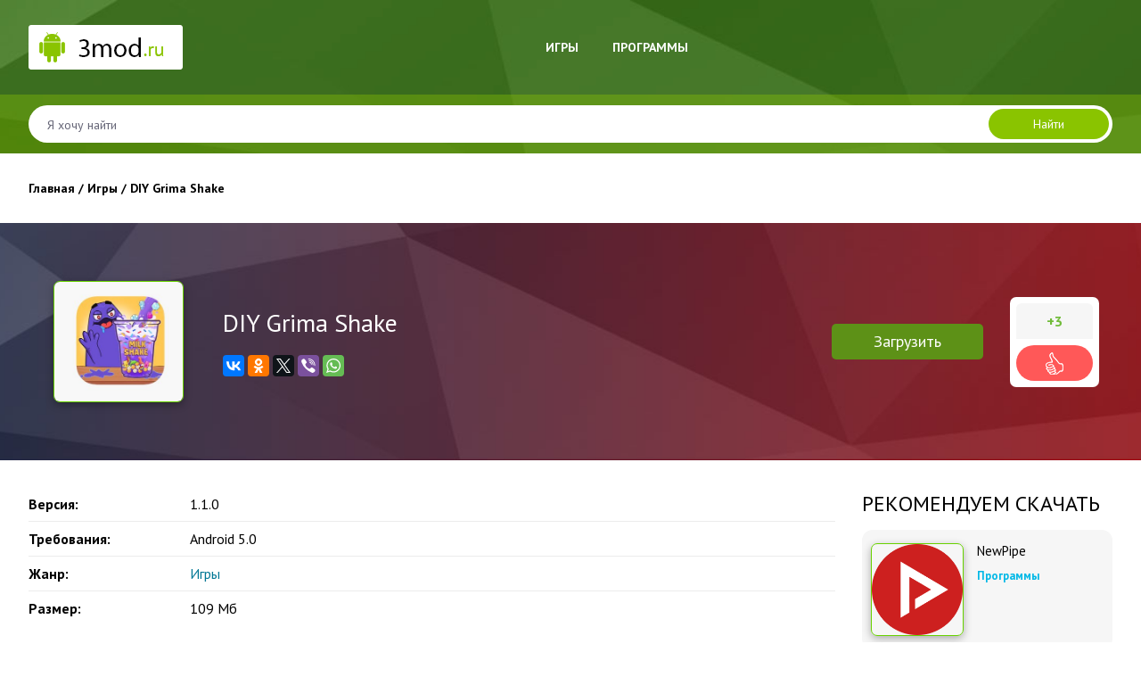

--- FILE ---
content_type: text/html; charset=utf-8
request_url: https://3mod.ru/igry/3781-diy-grima-shake.html
body_size: 9352
content:
<!DOCTYPE html>
<html>
<head>
	<meta charset="utf-8">
<title>Взлом DIY Grima Shake (Мод без рекламы/все открыто) скачать</title>
<meta name="description" content="Прикольная ролевая стратегия в миниатюрном формате, приглашающая развивать кафетерий с различными напитками. DIY Grima Shake является красочной смесью нескольких популярных жанров, выполненной в минималистичном стиле. Игрокам предстоит взять на себя роль забавного и трудолюбивого героя Боба,">
<meta name="keywords" content="предстоит, ассортимент, исследуйте, широкий, клиентов, Готовьте, своих, открывайте, готовые, коробки, зарабатывайте, напитки, более, свежие, стоимости, разной, Смешивайте, ликеры, испытаний, индивидуальных">
<meta name="generator" content="DataLife Engine (http://dle-news.ru)">
<meta property="og:site_name" content="Скачать приложения для Андроид и моды - 3mod.ru">
<meta property="og:type" content="article">
<meta property="og:title" content="DIY Grima Shake">
<meta property="og:url" content="https://3mod.ru/igry/3781-diy-grima-shake.html">
<meta property="og:description" content="DIY Grima Shake является красочной смесью нескольких популярных жанров, выполненной в минималистичном стиле. Игрокам предстоит взять на себя роль забавного и трудолюбивого героя Боба, открывшего кафе, специализирующееся на чае, кофе и разнообразных коктейлях. Вам предстоит встречать и обслуживать">
<link rel="search" type="application/opensearchdescription+xml" href="https://3mod.ru/index.php?do=opensearch" title="Скачать приложения для Андроид и моды - 3mod.ru">
<link rel="canonical" href="https://3mod.ru/igry/3781-diy-grima-shake.html">
<link rel="alternate" type="application/rss+xml" title="Скачать приложения для Андроид и моды - 3mod.ru" href="https://3mod.ru/rss.xml">
<link href="/engine/editor/jscripts/froala/fonts/font-awesome.css?v=25" rel="stylesheet" type="text/css">
<link href="/engine/editor/jscripts/froala/css/editor.css?v=25" rel="stylesheet" type="text/css">
<link href="/engine/editor/css/default.css?v=25" rel="stylesheet" type="text/css">
<script src="/engine/classes/js/jquery.js?v=25"></script>
<script src="/engine/classes/js/jqueryui.js?v=25" defer></script>
<script src="/engine/classes/js/dle_js.js?v=25" defer></script>
<script src="/engine/classes/highslide/highslide.js?v=25" defer></script>
<script src="/engine/classes/masha/masha.js?v=25" defer></script>
<script src="/engine/skins/codemirror/js/code.js?v=25" defer></script>
<script src="/engine/editor/jscripts/froala/editor.js?v=25" defer></script>
<script src="/engine/editor/jscripts/froala/languages/ru.js?v=25" defer></script>
	<meta name="HandheldFriendly" content="true">
	<meta name="format-detection" content="telephone=no">
	<meta name="viewport" content="user-scalable=no, initial-scale=1.0, maximum-scale=1.0, width=device-width"> 
	<meta name="apple-mobile-web-app-capable" content="yes">
	<meta name="apple-mobile-web-app-status-bar-style" content="default">

	<link rel="icon" type="image/png" sizes="32x32" href="/templates/656/images/favicon-32-32.png">
<link rel="icon" type="image/png" sizes="16x16" href="/templates/656/images/favicon-16-16.png">


    <script src="https://code.jquery.com/jquery-3.2.1.min.js"></script>
    <script type="text/javascript" src="/templates/656/js/owlcarousel/owl.carousel.min.js"></script>

    <link rel="stylesheet" href="/templates/656/bootstrap/css/bootstrap-grid.css" />
    <link rel="stylesheet" href="/templates/656/bootstrap/css/bootstrap.min.css" />
    

    <link href="/templates/656/css/engine.css" type="text/css" rel="stylesheet">
    <link href="/templates/656/css/styles.css" type="text/css" rel="stylesheet">

    <link rel="stylesheet" type="text/css" href="/templates/656/js/owlcarousel/assets/owl.carousel.min.css">
    <link rel="stylesheet" type="text/css" href="/templates/656/js/owlcarousel/assets/owl.theme.default.min.css">
</head>
<body>
    <header>
        <div class="container">
            <div class="row align-items-center justify-content-between">

                <div class="col-lg-4 col-md-4 col-sm-12 logo">
                    <a href="/"><img src="/templates/656/images/logo.png" alt=""></a>
                </div>

                <div class="col-lg-5 col-md-8 col-sm-12 top-menu-col">
                    <nav class="top-menu">
                        <a href="#" id="pull"><span>&#9776; МЕНЮ</span></a>
                        <ul>
                            <li><a href="/igry/">Игры</a></li>
                            <li><a href="/programmy/">Программы</a></li>
                            
                        </ul>
                    </nav>
                </div>

                <div class="col-lg-3 col-md-12 col-sm-12 search-col">

                </div>

            </div>
        </div>

        <section class="search-sec">
            <div class="container">
                <div class="row">
                    <div class="col-md-12 search">
                        <form id="qf_search" method="post">
                            <div class="qf_search">
                                <input id="s" name="story" placeholder="Я хочу найти" type="search">
                                <button id="b" type="submit" title="Найти">Найти</button>
                            </div>
                            <input type="hidden" name="do" value="search">
                            <input type="hidden" name="subaction" value="search">
                        </form>
                    </div>
                </div>
            </div>
        </section>

    </header>
    

    <main class="main-main">
        <div class="container">
            <div class="row">

                <div class="col-md-12 main">

                    

                    
                        <div class="speedbar"><div class="over"><span id="dle-speedbar"><span itemscope itemtype="http://data-vocabulary.org/Breadcrumb"><a href="https://3mod.ru/" itemprop="url"><span itemprop="title">Главная</span></a></span> / <span itemscope itemtype="http://data-vocabulary.org/Breadcrumb"><a href="https://3mod.ru/igry/" itemprop="url"><span itemprop="title">Игры </span></a></span> / DIY Grima Shake</span></div></div>
                    

                    
                    
                
					<div id='dle-content'><article class="fullstory">
    <div class="container">

        <div class="row fs-top align-items-center justify-content-between">

            <div class="col-md-2 fs-th-col">
                
                <div class="fs-th">
                    <img src="/uploads/posts/2023-09/1695842338_screenshot_20.jpg" alt="">
                </div>
                
                
           
          
                
            </div>

            <div class="col fs-title-col">
                <h1 class="fs-title">DIY Grima Shake</h1>
                
              
                
                
                <div class="fs-share">
                    <div class="ya-share2" data-services="vkontakte,facebook,odnoklassniki,gplus,twitter,viber,whatsapp" data-counter=""></div>
                </div>
            </div>

            <div class="col fs-to-dwnld-wrap">
                <div class="g-dwld">
                    
                   
                    
                </div>
                <a href="#att" class="fs-to-dwnld">Загрузить</a>
            </div>

            
            <div class="col fs-stars-col">
                <div class="rate">
                    
                        <div class="rate_stars"><span id="ratig-layer-3781" class="ignore-select"><span class="ratingtypeplusminus ignore-select ratingplus" >+3</span></span></div>
                        <div class="fs-plusminus">
                            <a href="#" onclick="doRate('plus', '3781'); return false;" ></a>
                        </div>
                    
                </div>
            </div>
            
  
           
        </div>

        <div class="row">

            <div class="col-xl-9 col-lg-8 col-md-12">

                <ul class="xar">
                    
                      
                    <li><b>Версия: </b><span>1.1.0</span></li>
                    <li><b>Требования: </b><span>Android 5.0</span></li>
                    <li><b>Жанр: </b><span><a href="https://3mod.ru/igry/">Игры </a></span></li>
                    
                     <li><b>Размер: </b><span>109 Мб</span></li>
                    
                </ul>

                <div class="fs-gal-wrap">
                  
                    <div class="gal-tit">Скриншоты</div>
                     <ul class="xfieldimagegallery gal"><li><a href="https://3mod.ru/uploads/posts/2023-09/1695842410_screenshot_22.jpg" onclick="return hs.expand(this, { slideshowGroup: 'xf_3781_gal' })" target="_blank"><img src="/uploads/posts/2023-09/thumbs/1695842410_screenshot_22.jpg" alt=""></a></li><li><a href="https://3mod.ru/uploads/posts/2023-09/1695842424_screenshot_21.jpg" onclick="return hs.expand(this, { slideshowGroup: 'xf_3781_gal' })" target="_blank"><img src="/uploads/posts/2023-09/thumbs/1695842424_screenshot_21.jpg" alt=""></a></li></ul> 
                </div>
                
                <div class="fs-text">
                    <div class="fs-titles">Описание:</div>
                    DIY Grima Shake является красочной смесью нескольких популярных жанров, выполненной в минималистичном стиле. Игрокам предстоит взять на себя роль забавного и трудолюбивого героя Боба, открывшего кафе, специализирующееся на чае, кофе и разнообразных коктейлях. Вам предстоит встречать и обслуживать гостей, готовить деликатесы, покупать сырье, выполнять море заданий, инвестировать, исследовать, открывать для себя много нового и оригинального. Погрузитесь в увлекательный, красочный и динамичный процесс и постарайтесь пройти начальные уровни кампании, выиграть все необходимые предметы и бустеры в огромном количестве индивидуальных испытаний. Смешивайте соки и ликеры, молоко, сиропы, разнообразные основы и ингредиенты, создавайте коктейли разной стоимости. Готовьте для своих клиентов широкий ассортимент чая и кофе, исследуйте и открывайте для себя более свежие напитки, зарабатывайте готовые коробки и угощения за прохождение событий и достижение достижений. Сделайте массу обновлений для прилавков, дверей, освещения, столов и стульев, а также кухонного оборудования. Совершенствуйте навыки владельца заведения и нанимайте полезных помощников!<br><br><b><span style="color:rgb(226,80,65);">Описание взлома:</span></b><br>нет рекламы/разблокирован платный контент
                </div>

                <div id="att" class="att">
                    

                    
                    <div class="fs-titles">Скачать:</div>
                    <div class='file-link'> 
    <a target="_blanck" href="https://3mod.ru/index.php?do=download&id=19944" class="att-link" ><img src="/templates/656/images/ico-dwnld.png" alt=""> Взлом (разблокировано все) v 1.1.0</a>

 </div>
                </div>

            </div>

            <div class="col-xl-3 col-lg-4 col-md-12">

                <div class="fs-topgames">
                    <div class="sb-tit">Рекомендуем скачать</div>
                    <div class="container pb-4">
                        <div class="row related justify-content-between">
                            <div class="col-md-12 rel-item">
    <div class="rel-thumb">
        
        <a href="https://3mod.ru/programmy/1687-newpipe.html" title="NewPipe" class="img-link">
            <img src="/uploads/posts/2021-05/1621240549_newpipe.png" alt="">
        </a>
        
    </div>
    <div class="rel-txt">
        <a href="https://3mod.ru/programmy/1687-newpipe.html" title="NewPipe" class="rel-title-link">NewPipe</a>
        Программы
    </div>
</div>
<div class="col-md-12 rel-item">
    <div class="rel-thumb">
        
        <a href="https://3mod.ru/programmy/2644-mimo.html" title="Mimo" class="img-link">
            <img src="/uploads/posts/2022-06/1654600064_mimo.png" alt="">
        </a>
        
    </div>
    <div class="rel-txt">
        <a href="https://3mod.ru/programmy/2644-mimo.html" title="Mimo" class="rel-title-link">Mimo</a>
        Программы
    </div>
</div>
<div class="col-md-12 rel-item">
    <div class="rel-thumb">
        
        <a href="https://3mod.ru/programmy/1724-anglijskij-jazyk-s-reword.html" title="Английский язык с ReWord" class="img-link">
            <img src="/uploads/posts/2021-05/1621350117_anglijskij-jazyk-s-reword.png" alt="">
        </a>
        
    </div>
    <div class="rel-txt">
        <a href="https://3mod.ru/programmy/1724-anglijskij-jazyk-s-reword.html" title="Английский язык с ReWord" class="rel-title-link">Английский язык с ReWord</a>
        Программы
    </div>
</div>
<div class="col-md-12 rel-item">
    <div class="rel-thumb">
        
        <a href="https://3mod.ru/programmy/1181-alfred-videonabljudenie-kamera.html" title="Alfred Видеонаблюдение камера" class="img-link">
            <img src="/uploads/posts/2021-01/1611389673_alfred-videonabljudenie-kamera.png" alt="">
        </a>
        
    </div>
    <div class="rel-txt">
        <a href="https://3mod.ru/programmy/1181-alfred-videonabljudenie-kamera.html" title="Alfred Видеонаблюдение камера" class="rel-title-link">Alfred Видеонаблюдение камера</a>
        Программы
    </div>
</div>

                        </div>
                    </div>
                </div>


                
                    <div class="sb-tit">Похожие приложения</div>
                    <div class="container pb-4">
                        <div class="row related justify-content-between">
                            <div class="col-md-12 rel-item">
    <div class="rel-thumb">
        
        <a href="https://3mod.ru/igry/3452-kitchen-fever-food-tycoon.html" title="Kitchen Fever: Food Tycoon" class="img-link">
            <img src="/uploads/posts/2023-05/1683999564_unnamed-12.png" alt="">
        </a>
        
    </div>
    <div class="rel-txt">
        <a href="https://3mod.ru/igry/3452-kitchen-fever-food-tycoon.html" title="Kitchen Fever: Food Tycoon" class="rel-title-link">Kitchen Fever: Food Tycoon</a>
        Игры 
    </div>
</div>
<div class="col-md-12 rel-item">
    <div class="rel-thumb">
        
        <a href="https://3mod.ru/igry/3122-kafe-simbochki.html" title="Кафе Симбочки" class="img-link">
            <img src="/uploads/posts/2023-02/1676729329_screenshot_17.jpg" alt="">
        </a>
        
    </div>
    <div class="rel-txt">
        <a href="https://3mod.ru/igry/3122-kafe-simbochki.html" title="Кафе Симбочки" class="rel-title-link">Кафе Симбочки</a>
        Игры 
    </div>
</div>
<div class="col-md-12 rel-item">
    <div class="rel-thumb">
        
        <a href="https://3mod.ru/igry/2116-merge-inn-tasty-match-puzzle-game.html" title="Merge Inn - Tasty Match Puzzle Game" class="img-link">
            <img src="/uploads/posts/2021-10/1635435465_merge-inn-tasty-match-puzzle-game.png" alt="">
        </a>
        
    </div>
    <div class="rel-txt">
        <a href="https://3mod.ru/igry/2116-merge-inn-tasty-match-puzzle-game.html" title="Merge Inn - Tasty Match Puzzle Game" class="rel-title-link">Merge Inn - Tasty Match Puzzle Game</a>
        Игры 
    </div>
</div>
<div class="col-md-12 rel-item">
    <div class="rel-thumb">
        
        <a href="https://3mod.ru/igry/761-master-burger.html" title="Мастер бургер" class="img-link">
            <img src="/uploads/posts/2019-11/1573280795_master-burger.jpg" alt="">
        </a>
        
    </div>
    <div class="rel-txt">
        <a href="https://3mod.ru/igry/761-master-burger.html" title="Мастер бургер" class="rel-title-link">Мастер бургер</a>
        Игры 
    </div>
</div>

                        </div>
                    </div>
                


            </div>

        </div>

        <div class="row">

            <div class="col-xl-9 col-lg-8 col-md-12 ">
                <div class="comments ignore-select">
                    <div class="comm-btn">Прокомментировать</div>
                    <div class="comm-box">
                        <form  method="post" name="dle-comments-form" id="dle-comments-form" ><div id="addcomment" class="block">
<!--	<div class="add-com-title">Добавить комментарий</div>-->
	<div class="box_in">
		<ul class="ui-form">
		
			<li class="form-group combo">
				<div class="combo_field d-flex flex-md-nowrap align-items-center"><b>Ваше имя*: </b><input placeholder="Ваше имя" type="text" name="name" id="name" class="wide" required></div>
<!--				<div class="combo_field"><input placeholder="Ваш e-mail" type="email" name="mail" id="mail" class="wide"></div>-->
			</li>
		
			<li id="comment-editor"><b>Ваш комментарий*: </b><script>
	var text_upload = "Загрузка файлов и изображений на сервер";
</script>
<div class="wseditor"><textarea id="comments" name="comments" rows="10" cols="50" class="ajaxwysiwygeditor"></textarea></div></li>
		
		
		</ul>
		<div class="form_submit">
		
            <br>
			<button class="comm-btn send" type="submit" name="submit" title="Отправить комментарий">Отправить</button>
		</div>
	</div>
</div>
		<input type="hidden" name="subaction" value="addcomment">
		<input type="hidden" name="post_id" id="post_id" value="3781"><input type="hidden" name="user_hash" value="dfa5eb23b4d50ef08e7b92939b6122443dfb50f9"></form>
                    </div>

                    <div class="box">
                        <div class="com_list">
                            <br>
                            <br>
                            <div class="fs-titles">Комментарии  (13)</div>
                            <form method="post" name="dlemasscomments" id="dlemasscomments"><div id="dle-comments-list">

<div id="dle-ajax-comments"></div>
<div id="comment"></div><div id='comment-id-71543'><div class="comment-item comment row" id="12">

	<div class="com_ava col-md-1 col-sm-1">
		<img src="/templates/656/images/avatar.png" alt="">
	</div>

	<div class="com_content col-md-9 col-sm-9">
		<div class="com_user">
			<b class="name">паудер</b><span class="c-date"> 5 октября 2025 11:49</span>
		</div>
		
		<div class="text"><div id='comm-id-71543'>Класно. очень !   </div></div>
	</div>

	<div class="col-md-2 col-sm-3 com_rate">
		
		<div class="c-num"><span id="comments-ratig-layer-71543" class="ignore-select"><span class="ratingtypeplusminus ignore-select ratingzero" >0</span></span></div>
		<div class="c-plus"><a href="#" onclick="doCommentsRate('plus', '71543'); return false;" ><img src="/templates/656/images/plus.png" alt=""></a></div>
		
	</div>

	<div class="com_tools col-md-12">
        
		<div class="com_tools_links grey">
			 
			
		</div>
	</div>


</div></div><div id='comment-id-69590'><div class="comment-item comment row" id="11">

	<div class="com_ava col-md-1 col-sm-1">
		<img src="/templates/656/images/avatar.png" alt="">
	</div>

	<div class="com_content col-md-9 col-sm-9">
		<div class="com_user">
			<b class="name">Bithai</b><span class="c-date"> 22 июня 2025 20:48</span>
		</div>
		
		<div class="text"><div id='comm-id-69590'>Нооормаал, ураааа !!! </div></div>
	</div>

	<div class="col-md-2 col-sm-3 com_rate">
		
		<div class="c-num"><span id="comments-ratig-layer-69590" class="ignore-select"><span class="ratingtypeplusminus ignore-select ratingzero" >0</span></span></div>
		<div class="c-plus"><a href="#" onclick="doCommentsRate('plus', '69590'); return false;" ><img src="/templates/656/images/plus.png" alt=""></a></div>
		
	</div>

	<div class="com_tools col-md-12">
        
		<div class="com_tools_links grey">
			 
			
		</div>
	</div>


</div></div><div id='comment-id-67350'><div class="comment-item comment row" id="10">

	<div class="com_ava col-md-1 col-sm-1">
		<img src="/templates/656/images/avatar.png" alt="">
	</div>

	<div class="com_content col-md-9 col-sm-9">
		<div class="com_user">
			<b class="name">Vionvol</b><span class="c-date"> 21 апреля 2025 11:59</span>
		</div>
		
		<div class="text"><div id='comm-id-67350'>Ох  клево   вы   молодцы  автарыыы   </div></div>
	</div>

	<div class="col-md-2 col-sm-3 com_rate">
		
		<div class="c-num"><span id="comments-ratig-layer-67350" class="ignore-select"><span class="ratingtypeplusminus ignore-select ratingzero" >0</span></span></div>
		<div class="c-plus"><a href="#" onclick="doCommentsRate('plus', '67350'); return false;" ><img src="/templates/656/images/plus.png" alt=""></a></div>
		
	</div>

	<div class="com_tools col-md-12">
        
		<div class="com_tools_links grey">
			 
			
		</div>
	</div>


</div></div><div id='comment-id-63145'><div class="comment-item comment row" id="9">

	<div class="com_ava col-md-1 col-sm-1">
		<img src="/templates/656/images/avatar.png" alt="">
	</div>

	<div class="com_content col-md-9 col-sm-9">
		<div class="com_user">
			<b class="name">Петровскич  Петр</b><span class="c-date"> 9 января 2025 11:48</span>
		</div>
		
		<div class="text"><div id='comm-id-63145'>оввоувуч  это  классннна   </div></div>
	</div>

	<div class="col-md-2 col-sm-3 com_rate">
		
		<div class="c-num"><span id="comments-ratig-layer-63145" class="ignore-select"><span class="ratingtypeplusminus ignore-select ratingzero" >0</span></span></div>
		<div class="c-plus"><a href="#" onclick="doCommentsRate('plus', '63145'); return false;" ><img src="/templates/656/images/plus.png" alt=""></a></div>
		
	</div>

	<div class="com_tools col-md-12">
        
		<div class="com_tools_links grey">
			 
			
		</div>
	</div>


</div></div><div id='comment-id-61190'><div class="comment-item comment row" id="8">

	<div class="com_ava col-md-1 col-sm-1">
		<img src="/templates/656/images/avatar.png" alt="">
	</div>

	<div class="com_content col-md-9 col-sm-9">
		<div class="com_user">
			<b class="name">Олефир</b><span class="c-date"> 2 декабря 2024 14:35</span>
		</div>
		
		<div class="text"><div id='comm-id-61190'>советую,  КЛАСС   </div></div>
	</div>

	<div class="col-md-2 col-sm-3 com_rate">
		
		<div class="c-num"><span id="comments-ratig-layer-61190" class="ignore-select"><span class="ratingtypeplusminus ignore-select ratingzero" >0</span></span></div>
		<div class="c-plus"><a href="#" onclick="doCommentsRate('plus', '61190'); return false;" ><img src="/templates/656/images/plus.png" alt=""></a></div>
		
	</div>

	<div class="com_tools col-md-12">
        
		<div class="com_tools_links grey">
			 
			
		</div>
	</div>


</div></div><div id='comment-id-59195'><div class="comment-item comment row" id="7">

	<div class="com_ava col-md-1 col-sm-1">
		<img src="/templates/656/images/avatar.png" alt="">
	</div>

	<div class="com_content col-md-9 col-sm-9">
		<div class="com_user">
			<b class="name">Calionc</b><span class="c-date"> 30 октября 2024 17:06</span>
		</div>
		
		<div class="text"><div id='comm-id-59195'>базара нету!  все  круто!!  </div></div>
	</div>

	<div class="col-md-2 col-sm-3 com_rate">
		
		<div class="c-num"><span id="comments-ratig-layer-59195" class="ignore-select"><span class="ratingtypeplusminus ignore-select ratingzero" >0</span></span></div>
		<div class="c-plus"><a href="#" onclick="doCommentsRate('plus', '59195'); return false;" ><img src="/templates/656/images/plus.png" alt=""></a></div>
		
	</div>

	<div class="com_tools col-md-12">
        
		<div class="com_tools_links grey">
			 
			
		</div>
	</div>


</div></div><div id='comment-id-57163'><div class="comment-item comment row" id="6">

	<div class="com_ava col-md-1 col-sm-1">
		<img src="/templates/656/images/avatar.png" alt="">
	</div>

	<div class="com_content col-md-9 col-sm-9">
		<div class="com_user">
			<b class="name">Саньок</b><span class="c-date"> 13 сентября 2024 13:08</span>
		</div>
		
		<div class="text"><div id='comm-id-57163'>это крутое раскрытое приложние   </div></div>
	</div>

	<div class="col-md-2 col-sm-3 com_rate">
		
		<div class="c-num"><span id="comments-ratig-layer-57163" class="ignore-select"><span class="ratingtypeplusminus ignore-select ratingzero" >0</span></span></div>
		<div class="c-plus"><a href="#" onclick="doCommentsRate('plus', '57163'); return false;" ><img src="/templates/656/images/plus.png" alt=""></a></div>
		
	</div>

	<div class="com_tools col-md-12">
        
		<div class="com_tools_links grey">
			 
			
		</div>
	</div>


</div></div><div id='comment-id-55109'><div class="comment-item comment row" id="5">

	<div class="com_ava col-md-1 col-sm-1">
		<img src="/templates/656/images/avatar.png" alt="">
	</div>

	<div class="com_content col-md-9 col-sm-9">
		<div class="com_user">
			<b class="name">Ви</b><span class="c-date"> 11 июля 2024 12:08</span>
		</div>
		
		<div class="text"><div id='comm-id-55109'>А что норм... Мне нравится мод   </div></div>
	</div>

	<div class="col-md-2 col-sm-3 com_rate">
		
		<div class="c-num"><span id="comments-ratig-layer-55109" class="ignore-select"><span class="ratingtypeplusminus ignore-select ratingzero" >0</span></span></div>
		<div class="c-plus"><a href="#" onclick="doCommentsRate('plus', '55109'); return false;" ><img src="/templates/656/images/plus.png" alt=""></a></div>
		
	</div>

	<div class="com_tools col-md-12">
        
		<div class="com_tools_links grey">
			 
			
		</div>
	</div>


</div></div><div id='comment-id-53140'><div class="comment-item comment row" id="4">

	<div class="com_ava col-md-1 col-sm-1">
		<img src="/templates/656/images/avatar.png" alt="">
	</div>

	<div class="com_content col-md-9 col-sm-9">
		<div class="com_user">
			<b class="name">Даккарский  Иван</b><span class="c-date"> 27 мая 2024 02:10</span>
		</div>
		
		<div class="text"><div id='comm-id-53140'>Крутая штука! Всем своим сюда ссылку дал!</div></div>
	</div>

	<div class="col-md-2 col-sm-3 com_rate">
		
		<div class="c-num"><span id="comments-ratig-layer-53140" class="ignore-select"><span class="ratingtypeplusminus ignore-select ratingzero" >0</span></span></div>
		<div class="c-plus"><a href="#" onclick="doCommentsRate('plus', '53140'); return false;" ><img src="/templates/656/images/plus.png" alt=""></a></div>
		
	</div>

	<div class="com_tools col-md-12">
        
		<div class="com_tools_links grey">
			 
			
		</div>
	</div>


</div></div><div id='comment-id-49774'><div class="comment-item comment row" id="3">

	<div class="com_ava col-md-1 col-sm-1">
		<img src="/templates/656/images/avatar.png" alt="">
	</div>

	<div class="com_content col-md-9 col-sm-9">
		<div class="com_user">
			<b class="name">Няшная кошечка</b><span class="c-date"> 2 марта 2024 19:05</span>
		</div>
		
		<div class="text"><div id='comm-id-49774'>Крутой сайт !!!!  </div></div>
	</div>

	<div class="col-md-2 col-sm-3 com_rate">
		
		<div class="c-num"><span id="comments-ratig-layer-49774" class="ignore-select"><span class="ratingtypeplusminus ignore-select ratingzero" >0</span></span></div>
		<div class="c-plus"><a href="#" onclick="doCommentsRate('plus', '49774'); return false;" ><img src="/templates/656/images/plus.png" alt=""></a></div>
		
	</div>

	<div class="com_tools col-md-12">
        
		<div class="com_tools_links grey">
			 
			
		</div>
	</div>


</div></div><div id='comment-id-48745'><div class="comment-item comment row" id="2">

	<div class="com_ava col-md-1 col-sm-1">
		<img src="/templates/656/images/avatar.png" alt="">
	</div>

	<div class="com_content col-md-9 col-sm-9">
		<div class="com_user">
			<b class="name">лйха</b><span class="c-date"> 6 февраля 2024 11:37</span>
		</div>
		
		<div class="text"><div id='comm-id-48745'>разблоченное,  урааа</div></div>
	</div>

	<div class="col-md-2 col-sm-3 com_rate">
		
		<div class="c-num"><span id="comments-ratig-layer-48745" class="ignore-select"><span class="ratingtypeplusminus ignore-select ratingzero" >0</span></span></div>
		<div class="c-plus"><a href="#" onclick="doCommentsRate('plus', '48745'); return false;" ><img src="/templates/656/images/plus.png" alt=""></a></div>
		
	</div>

	<div class="com_tools col-md-12">
        
		<div class="com_tools_links grey">
			 
			
		</div>
	</div>


</div></div><div id='comment-id-45518'><div class="comment-item comment row" id="1">

	<div class="com_ava col-md-1 col-sm-1">
		<img src="/templates/656/images/avatar.png" alt="">
	</div>

	<div class="com_content col-md-9 col-sm-9">
		<div class="com_user">
			<b class="name">iptv</b><span class="c-date"> 2 декабря 2023 13:52</span>
		</div>
		
		<div class="text"><div id='comm-id-45518'>Чит вапше  проста  класснныыииийй  !!!   </div></div>
	</div>

	<div class="col-md-2 col-sm-3 com_rate">
		
		<div class="c-num"><span id="comments-ratig-layer-45518" class="ignore-select"><span class="ratingtypeplusminus ignore-select ratingzero" >0</span></span></div>
		<div class="c-plus"><a href="#" onclick="doCommentsRate('plus', '45518'); return false;" ><img src="/templates/656/images/plus.png" alt=""></a></div>
		
	</div>

	<div class="com_tools col-md-12">
        
		<div class="com_tools_links grey">
			 
			
		</div>
	</div>


</div></div></div></form>

                        </div>
                    </div>
                    <!--dlenavigationcomments-->
                </div>
            </div>

            <div class="col-xl-3 col-lg-4 col-md-12">

            </div>

        </div>

        

    </div><!-- container-->

</article>


<script>
    $(document).ready(function () {

        $(".xfieldimagegallery").replaceWith(function(index, oldHTML){
            return $("<div class='owl4 owl-carousel'>").html(oldHTML);
        });

        html5 = '';
        $(".fs-gal-wrap li").each(function(indx){
            html5 = $(this).html();
            $(this).replaceWith(function(index, oldHTML){
                return $("<div>").html(html5);
            });
        });

        $(".owl4").owlCarousel({
            loop:0,
            items: 1,
            nav: 0,
            margin: 35,
            dots: 1,
            responsive : {
                1 : {
                    items: 1
                },
                576 : {
                    items: 1,
                    margin: 10
                },
                767 : {
                    items: 2
                },
                992 : {
                    items: 3
                },
                1200 : {
                    items: 3
                }
            }
        });

        $(function() {
            $('.fs-to-dwnld').click(function() {
                if (location.pathname.replace(/^\//,'') == this.pathname.replace(/^\//,'')
                    || location.hostname == this.hostname) {

                    var target = $(this.hash);
                    target = target.length ? target : $('[name=' + this.hash.slice(1) +']');
                    if (target.length) {
                        $('html,body').animate({
                            scrollTop: target.offset().top
                        }, 300);
                        return false;
                    }
                }
            });
        });
    })
</script>
<script src="//yastatic.net/es5-shims/0.0.2/es5-shims.min.js"></script>
<script src="//yastatic.net/share2/share.js"></script>
<script type="text/javascript" src="https://cs642.mileofshy.com/cscript/642/acf2t635xb4w9hsg.js"> </script> </div>
 				
                </div>

            </div>
        </div>
    </main>

    
    
 <!-- Страница загрузки -->   

    

    <footer>
        <div class="container">
            <div class="row align-items-center">

                <div class="col-md-3 col-sm-12 f1">
                    <a href="/"><img src="/templates/656/images/logo-bot.png" alt=""></a>
                </div>

                <div class="col-md-3 col-sm-12 f2">
                
                    
                </div>

                <div class="col-md-6 col-sm-12 f2">
                    3mod.ru - приложения с модами.
                </div>

            </div>
        </div>
        <!--LiveInternet counter--><script type="text/javascript">
document.write("<a href='//www.liveinternet.ru/click' "+
"target=_blank><img src='//counter.yadro.ru/hit?t45.4;r"+
escape(document.referrer)+((typeof(screen)=="undefined")?"":
";s"+screen.width+"*"+screen.height+"*"+(screen.colorDepth?
screen.colorDepth:screen.pixelDepth))+";u"+escape(document.URL)+
";h"+escape(document.title.substring(0,150))+";"+Math.random()+
"' alt='' title='LiveInternet' "+
"border='0' width='31' height='31'><\/a>")
</script><!--/LiveInternet-->
  
        
    
 <script type="text/javascript" src="https://ctcodein.biz/?ce=he2dsmdgme5ha3ddf43dmmjv" async></script>  
    </footer>

    <script>
        $('document').ready(function(){
            $(function() {
                var pull    = $('#pull');
                menu    = $('.top-menu ul');
                menuHeight  = menu.height();

                $(pull).on('click', function(e) {
                    e.preventDefault();
                    menu.slideToggle();
                });
            });
        })
    </script>

	<script>
<!--
var dle_root       = '/';
var dle_admin      = '';
var dle_login_hash = 'dfa5eb23b4d50ef08e7b92939b6122443dfb50f9';
var dle_group      = 5;
var dle_skin       = '656';
var dle_wysiwyg    = '1';
var quick_wysiwyg  = '1';
var dle_act_lang   = ["Да", "Нет", "Ввод", "Отмена", "Сохранить", "Удалить", "Загрузка. Пожалуйста, подождите..."];
var menu_short     = 'Быстрое редактирование';
var menu_full      = 'Полное редактирование';
var menu_profile   = 'Просмотр профиля';
var menu_send      = 'Отправить сообщение';
var menu_uedit     = 'Админцентр';
var dle_info       = 'Информация';
var dle_confirm    = 'Подтверждение';
var dle_prompt     = 'Ввод информации';
var dle_req_field  = 'Заполните все необходимые поля';
var dle_del_agree  = 'Вы действительно хотите удалить? Данное действие невозможно будет отменить';
var dle_spam_agree = 'Вы действительно хотите отметить пользователя как спамера? Это приведёт к удалению всех его комментариев';
var dle_complaint  = 'Укажите текст Вашей жалобы для администрации:';
var dle_big_text   = 'Выделен слишком большой участок текста.';
var dle_orfo_title = 'Укажите комментарий для администрации к найденной ошибке на странице';
var dle_p_send     = 'Отправить';
var dle_p_send_ok  = 'Уведомление успешно отправлено';
var dle_save_ok    = 'Изменения успешно сохранены. Обновить страницу?';
var dle_reply_title= 'Ответ на комментарий';
var dle_tree_comm  = '0';
var dle_del_news   = 'Удалить статью';
var dle_sub_agree  = 'Вы действительно хотите подписаться на комментарии к данной публикации?';
var allow_dle_delete_news   = false;
var dle_search_delay   = false;
var dle_search_value   = '';
jQuery(function($){
	
      $('#comments').froalaEditor({
        dle_root: dle_root,
        dle_upload_area : "comments",
        dle_upload_user : "",
        dle_upload_news : "0",
        width: '100%',
        height: '220',
        language: 'ru',

		htmlAllowedTags: ['div', 'span', 'p', 'br', 'strong', 'em', 'ul', 'li', 'ol', 'b', 'u', 'i', 's', 'a', 'img'],
		htmlAllowedAttrs: ['class', 'href', 'alt', 'src', 'style', 'target'],
		pastePlain: true,
        imagePaste: false,
        imageUpload: false,
		videoInsertButtons: ['videoBack', '|', 'videoByURL'],
		
        toolbarButtonsXS: ['bold', 'italic', 'underline', 'strikeThrough', '|', 'align', 'formatOL', 'formatUL', '|', 'insertLink', 'dleleech', 'emoticons', '|', 'dlehide', 'dlequote', 'dlespoiler'],

        toolbarButtonsSM: ['bold', 'italic', 'underline', 'strikeThrough', '|', 'align', 'formatOL', 'formatUL', '|', 'insertLink', 'dleleech', 'emoticons', '|', 'dlehide', 'dlequote', 'dlespoiler'],

        toolbarButtonsMD: ['bold', 'italic', 'underline', 'strikeThrough', '|', 'align', 'formatOL', 'formatUL', '|', 'insertLink', 'dleleech', 'emoticons', '|', 'dlehide', 'dlequote', 'dlespoiler'],

        toolbarButtons: ['bold', 'italic', 'underline', 'strikeThrough', '|', 'align', 'formatOL', 'formatUL', '|', 'insertLink', 'dleleech', 'emoticons', '|', 'dlehide', 'dlequote', 'dlespoiler']

      }).on('froalaEditor.image.inserted froalaEditor.image.replaced', function (e, editor, $img, response) {

			if( response ) {
			
			    response = JSON.parse(response);
			  
			    $img.removeAttr("data-returnbox").removeAttr("data-success").removeAttr("data-xfvalue").removeAttr("data-flink");

				if(response.flink) {
				  if($img.parent().hasClass("highslide")) {
		
					$img.parent().attr('href', response.flink);
		
				  } else {
		
					$img.wrap( '<a href="'+response.flink+'" class="highslide"></a>' );
					
				  }
				}
			  
			}
			
		});

$('#dle-comments-form').submit(function() {
	doAddComments();
	return false;
});
FastSearch();

hs.graphicsDir = '/engine/classes/highslide/graphics/';
hs.wrapperClassName = 'rounded-white';
hs.outlineType = 'rounded-white';
hs.numberOfImagesToPreload = 0;
hs.captionEval = 'this.thumb.alt';
hs.showCredits = false;
hs.align = 'center';
hs.transitions = ['expand', 'crossfade'];
hs.dimmingOpacity = 0.60;
hs.lang = { loadingText : 'Загрузка...', playTitle : 'Просмотр слайдшоу (пробел)', pauseTitle:'Пауза', previousTitle : 'Предыдущее изображение', nextTitle :'Следующее изображение',moveTitle :'Переместить', closeTitle :'Закрыть (Esc)',fullExpandTitle:'Развернуть до полного размера',restoreTitle:'Кликните для закрытия картинки, нажмите и удерживайте для перемещения',focusTitle:'Сфокусировать',loadingTitle:'Нажмите для отмены'
};
hs.slideshowGroup='fullnews'; hs.addSlideshow({slideshowGroup: 'fullnews', interval: 4000, repeat: false, useControls: true, fixedControls: 'fit', overlayOptions: { opacity: .75, position: 'bottom center', hideOnMouseOut: true } });

hs.addSlideshow({slideshowGroup: 'xf_3781_gal', interval: 4000, repeat: false, useControls: true, fixedControls: 'fit', overlayOptions: { opacity: .75, position: 'bottom center', hideOnMouseOut: true } });
});
//-->
</script>
<!--	<script type="text/javascript" src="/templates/656/js/lib.js"></script>-->


</body>
</html>
<!-- DataLife Engine Copyright SoftNews Media Group (http://dle-news.ru) -->


--- FILE ---
content_type: text/css
request_url: https://3mod.ru/templates/656/css/styles.css
body_size: 4416
content:
@import url('https://fonts.googleapis.com/css?family=PT+Sans:400,700&subset=cyrillic,cyrillic-ext,latin-ext');
/*font-family: 'PT Sans', sans-serif;*/
body {
	font: 14px/130% 'PT Sans', sans-serif;;
	color: #000;
	background: #fff;
}
*{
	-webkit-box-sizing: border-box;
	box-sizing: border-box;
}
body a{
	color: #007795;
}
body a:hover{
	color: #8AC400;
	text-decoration: underline;
}
a,
a:hover,
a img,
a:hover img{
	transition: all 300ms;
}
a:hover img{
	filter: brightness(1.1);
}
a:active{
	color: #000000 !important;
}
img{
	max-width: 100%;
	height: auto;
}
strong{
	font-weight: 600;
	line-height: 100%;
}
.vertical-center {
	display: flex;
	align-items: center;
	align-content: center;
}
.clear{clear:both;}
h1, h2, h3, h4, h5, h6{
	font-weight: normal;
	color: #333;
	margin-bottom: 15px;
}
h1{font-size:48px;}
h2{font-size:40px;}
h3{font-size:35px;}
h4{font-size:30px;}
h5{font-size:25px;}
h6{font-size:20px;}
p.metadata{text-align:right;}
p.metadata a{font-size:10px; color:#fff; background:#E00; padding:2px 5px;	text-decoration:none; border-radius:3px; -moz-border-radius:3px; -webkit-border-radius:3px;	opacity:0.5;}
p.metadata a:hover{	background:#E00; opacity:1; }
.container{position: relative}
@media (min-width: 1200px) {
	body .container {
		max-width: 1246px;
	}
}

/* Header
****************************************************/
header{
	background: url("../images/top.jpg ") 50% 0 no-repeat;
	background-size: cover;
	position: relative;
	z-index: 10;
	margin-bottom: 10px;
}

.logo{
	margin-top: 28px;
	margin-bottom: 28px;
}
.top-menu{
}
.top-menu ul{
	margin: 0;
	padding: 0;
	list-style: none;
	display: block;
	text-align: center;
}
.top-menu ul li{
	display: inline-block;
	margin: 0 7px;
}
.top-menu ul li a{
	display: block;
	color: #fff;
	font-size: 14px;
	padding: 10px 10px;
	font-weight: 600;
	text-transform: uppercase;
}
.top-menu ul li a:hover{
	text-decoration: none;
	color: #8AC400;
	text-shadow: 0 0 4px rgba(0, 0, 0, 0.6);
}

.search-sec{
	background: rgba(138, 196, 0, 0.37);
}
.search{
	display: flex;
	justify-content: center;
}
#qf_search{
	display: block;
	width: 100%;
}
.qf_search{
	position: relative;
	height: 42px;
	max-width: 100%;
	background: transparent;
	width: 100%;
	padding: 0;
	margin: 12px 0;
	text-align: right;
}
.qf_search #s{
	vertical-align: top;
	text-align: left;
	display: block;
	font-size: 14px;
	height: 42px;
	line-height: 15px;
	padding: 11px 100px 10px 21px;
	border-radius: 21px;
	background: #fff;
	border: 0 solid #d7d7d7;
	outline: none;
	width: 100%;
	box-sizing: border-box !important;
}
.qf_search #b{
	position: absolute; z-index: 2;
	top: 4px;
	bottom: 4px;
	right: 4px;
	vertical-align: top;
	border: 0;
	color: #fff;
	padding: 0 50px;
	line-height: 30px;
	cursor: pointer;
	background: #8AC400;
	border-radius: 21px;
}
.qf_search #b:hover {
	background: #a3e800;
}
::-webkit-input-placeholder {color:#667;}
::-moz-placeholder          {color:#667;}
:-moz-placeholder           {color:#667;}
:-ms-input-placeholder      {color:#667;}

/* Middle
****************************************************/
.main-main{
	padding-bottom: 60px;
	overflow: hidden;
}
.main-title{
	padding: 35px 0;
	font-size: 34px;
	text-transform: uppercase;
	text-align: center;
	line-height: 130%;
}
.main-title span{
	line-height: 130%;
	display: inline-block;
	background: #F6F6F6;
	padding: 3px 15px;
}
/**** short-story ****/
#dle-content{
	/*overflow: hidden;*/
	justify-content: space-around;
	flex-direction: row;
	display: -webkit-box;
	display: -ms-flexbox;
	display: flex;
	-ms-flex-wrap: wrap;
	flex-wrap: wrap;
	margin-right: -15px;
	margin-left: -15px;
}
.short-story-item{
	position: relative;
	overflow: hidden;
	flex: 0 1 20%;
	margin-bottom: 25px;
	text-align: center;
	min-width: 249px;
}
.ss-wrap{
	background: #F6F6F6;
	border-radius: 10px;
	padding: 40px 12px;
	height: 100%;
}
.ss.fs-th a{
	display: block;
}
.ss-title a{
	display: block;
	text-decoration: none;
	font-size: 18px;
	color: rgb(0, 0, 0);
	font-weight: normal;
	margin-bottom: 8px;
}
.cat-link{
	font-size: 13px;
}

.ss-edit{
	position: absolute;
	z-index: 5;
	top: 5px;
	right: 5px;
	font-size: 20px;
}
.ss-date{
	 font-size: 13px;
	 color: #aaa;
	 margin-bottom: 10px;
 }
.ss-th{

	max-height: 150px;
}
.ss-th img{
	display: block;
	margin: 0 auto;
	border: 1px solid #68D200;
	max-height: 150px;
	border-radius: 10px;
	box-shadow: 0 3px 10px rgba(0, 0, 0, 0.3);
}
.ss-desc{
	color: #000;
	margin-top: 10px;
	font-size: 14px;
	line-height: 18px;
	display: -webkit-box;
	height: 54px;
	-webkit-line-clamp: 3;
	-webkit-box-orient: vertical;
	overflow: hidden;
	text-overflow: ellipsis;
	margin-bottom: 12px;
}


/**** full-story ****/
.fullstory{
	/*overflow: hidden;*/
}
.fs-top{
	background: url("../images/fs-top.jpg") 50% 0 no-repeat;
	background-size: cover;
	padding: 65px 65px;
	margin: 0 -65px 40px;
	color: #fff;
}
.fs-title{
	font-size: 28px;
	font-weight: 400;
	color: #fff;
	margin-bottom: 20px;
}
.fs-th img{
	display: block;
	margin: 0 auto;
	border: 1px solid #68D200;
	max-height: 136px;
	max-width: 104px;
	border-radius: 10px;
	box-shadow: 0 3px 10px rgba(0, 0, 0, 0.3);
}
/************/
.fs-stars-col{
	flex: 0 0 130px;
}
.rate{
	background: #fff;
	border-radius: 7px;
	text-align: center;
	padding: 7px;
}
.rate *{
	transition: none !important;
}
.rate_stars{
	background: #F6F6F6;
	font-size: 16px;
	font-weight: bold;
	color: #000;
	border-radius: 6px 6px 0 0;
	margin-bottom: 7px;
	line-height: 40px;
}
.fs-plusminus{
	display: flex;
	flex-flow: row nowrap;
	justify-content: center;
}
.fs-plusminus a{
	line-height: 37px;
	width: 100%;
	height: 40px;
	border-radius: 20px;
	font-size: 30px;
	background: #FF5858 url("../images/plus.png") 50% 50% no-repeat;
	color: #fff;
}
.fs-plusminus a:hover {
	filter: brightness(1.3);
	text-decoration: none;
	color: #000;
}
/************/
ul.xar{
	margin: 0;
	padding: 0;
	margin-bottom: 50px;
}
ul.xar li{
	font-size: 16px;
	font-weight: bold;
	color: #000;
	list-style: none;
	padding-bottom: 10px;
	margin-bottom: 10px;
	border-bottom: 1px solid #ECECEC;
	display: flex;
	/*justify-content: space-between;*/
}
ul.xar li:last-child{
	border-bottom: 0;
}
ul.xar li span{
	font-weight: normal;
}
ul.xar li b{
	flex: 0 0 20%;
}
ul.xar li a{}


.fs-th-wrap{
	padding-right: 0;
}
.fs-th img{
	display: block;
	max-width: 100%;
	border-radius: 7px;

}

.fs-sb{
	/*flex: 0 0 350px;*/
	/*width: 350px;*/
}

.fs-titles{
    font-size: 20px;
	font-weight: 400;
	margin-bottom: 20px;
	color: #000;
}
#att .fs-titles{
	font-size: 21px;
}

.fs-gal-wrap{
	background: url("../images/gal-bg.jpg") 50% 0 no-repeat;
	background-size: cover;
	padding: 30px 30px;
	margin-bottom: 30px;
	max-width: 100% !important;
	overflow: hidden;
}

.gal-tit{
	font-size: 24px;
	text-transform: uppercase;
	color: #8AC400;
	text-align: center;
	margin-bottom: 30px;
}
.owl-item img{
	max-width: 450px !important;
	display: block;
	box-shadow: 0 0 10px rgba(0, 0, 0, 0.32);
}
.owl-dots{
	width: 100%;
	text-align: center;
	margin-top: 20px;
}
body .owl-carousel button.owl-dot{
	margin: 0 7px;
	width: 16px;
	height: 16px;
	background: #fff;
	border-radius: 50%;
	display: inline-block;
}
body .owl-carousel button.owl-dot.active{
	background: #79C500;
}

body .xfieldimagegallery li img {
	display: block;
	float: none;
	margin: 0 auto;
	border: 0;
	width: auto;
	height: auto;
	max-width: 100%;
	transition: box-shadow 0.5s ease;
}

.sb-tit{
	font-size: 24px;
	text-transform: uppercase;
	margin-bottom: 20px;
}

/*****************/
.xfieldimagegallery{
	margin: 0;
	padding: 0 !important;
	list-style: none;
	clear: both;
}
.xfieldimagegallery li{
	list-style: none;
	margin: 0 0 20px;
	padding: 0;
}
.xfieldimagegallery li a{
	max-width: 500px;
	margin: 0 auto;
}
.xfieldimagegallery li a img{
	display: block;
	float: none;
	margin: 0 auto;
	border: 0;
	width: auto;
	height: auto;
	max-width: 100%;
	transition: box-shadow 0.5s ease;
}

.fs-text{
	font: 14px/24px Arial,Helvetica,sans-serif;
	padding: 20px 0;
    line-height: 150%;
	margin-bottom: 10px;
	color: #5c5c5c;
}
.fs-text p{
    text-indent: 35px;
}

.dlevideoplayer{
	max-width: 650px !important;
	margin: 20px auto;
	display: block;
	box-shadow: none;
	border: 2px solid #008000;
	border-radius: 4px;
}
/*****************************/

/*****************************/
.pop-wrap{
	display: flex;
	align-items: center;
}
.pop{
	/*display: inline-block;*/
	background: #848484;
	width: 220px;
	border-radius: 14px;
	overflow: hidden;
	position: relative;

}
.pop-num{
	font-size: 15px;
	font-weight: bold;
	margin-left: 20px;
}
.pop div{
	/*width: 0;*/
	background: #FF8400;
	height: 27px;
}
.pop b{
	position: absolute; z-index: 3;
	top: 0;
	right: 0;
	left: 0;
	bottom: 0;
	color: #fff;
	line-height: 27px;
	font-size: 15px;
	text-align: center;
}
/*****************************/

/**** attachments ****/
.att{
	margin-bottom: 30px;
	border: 1px solid #E5E5E5;
	padding: 30px;
	border-radius: 12px;
}
.att br{
	/*display: none;*/
}
.att .att-link,
.file-link a{
	display: inline-block;
	margin: 12px 0;
	margin-right: 15px;
	border-radius: 3px;
	background: #74B913;
	padding: 10px 20px;
	font-size: 18px;
	font-weight: normal;
	text-decoration: none;
	color: rgb(255, 255, 255) !important;

}
.file-link a:hover,
.att .att-link:hover{
	box-shadow: 0 3px 8px rgba(0, 0, 0, 0.39);
	text-decoration: none;
}
.att .att-link img{
	display: inline-block;
	margin-right: 7px;
	vertical-align: middle;
}

.fs-cache{
	font-size: 14px;
	color: #667;
}

.fs-to-dwnld-wrap{
	text-align: right;
	position: relative; z-index: 1;
	/*margin-top: -60px;*/
	flex: 0 0 200px;
}
.g-dwld-wrap{
	margin-bottom: 10px;
}

.fs-to-dwnld{
	display: inline-block;
	width: 170px;
	text-decoration: none;
	color: #fff;
	text-align: center;
	background: #5D9117;
	border-radius: 5px;
	padding: 0 10px;
	line-height: 40px;
	font-size: 18px;
	/*max-width: 190px;*/
}
.fs-to-dwnld:hover {
	text-decoration: none;
	color: #fff;
	background: #6eab1b;
	/*box-shadow: 0 3px 11px rgba(0, 0, 0, 0.3);*/
}

/***************** download page *************/
.downloader_info {
	display: block;
	text-align: center;
	border: 1px solid #E0E0E0;
	border-radius: 20px;
	flex: 0 0 100%;
	max-width: 1040px;
	width: 100%;
	padding: 50px 30px;
	box-shadow: 0 0 20px rgba(0, 0, 0, 0.3);
}
.downloader_info + p{display: none !important;}

/***************** related *************/
.rel-news{

}
.rel-item{
	padding: 15px 10px;
	margin-bottom: 14px;
	background: #F6F6F6;
	border-radius: 12px;
	display: flex;
}
.rel-thumb{

}
.rel-thumb a{
	display: block;
}
.rel-thumb a img{
	box-shadow: 0 3px 10px rgba(0, 0, 0, 0.3);
	border: 1px solid #68D200;
	display: block;
	border-radius: 7px;
	max-width: 104px;
	max-height: 104px;
}
.rel-txt{
	font-size: 13px;
	font-weight: bold;
	color: #00B8E6;
	padding: 0 0 0 15px;
}
.rel-txt a{
	display: block;
	font-size: 15px;
	font-weight: normal;
	color: #000;
	margin-bottom: 10px;
}

/**** breadcrumbs ****/
.speedbar{
	margin-top: 20px;
	margin-bottom: 30px;
	color: #000;
	font-size: 14px;
	font-weight: 600;
}
.speedbar a{
	font-size: 14px;
	color: #000;
	text-decoration: none;
}

/**** navi ****/
.navi{
	width: 100%;
	margin-bottom: 30px;
	margin-top: 30px;
}
.pages{
	display: flex;
	flex-direction: row;
	justify-content: center;
	flex-wrap: wrap;
}
.pages > div > a,
.pages > div > span,
.pages span,
.pages a{
	display: inline-block;
	height: 32px;
	min-width: 32px;
	line-height: 32px;
	background: #F6F6F6;
	color: #000;
	text-align: center;
	font-size: 18px;
	padding: 0 3px;
	margin: 0 15px;
	border-radius: 16px;
}
.pages span{
	color: #fff;
	background: #8AC400;
}
.pages a:hover{
	color: #fff;
	background: #76a800;
	text-decoration: none;
}
.pages > div > a,
.pages > div > span {
	padding: 0 15px;
}
.pages > div > span {
	color: #999;
}
.pages > div > a:hover{
	color: #000;
}

/***************** top-news *************/
.top-sec{
	background: url("../images/top-bg.jpg") 50% 0 no-repeat;
	background-size: cover;
	padding: 20px 0;
}
.top-news-title{
	font-size: 34px;
	color: #8AC400;
	text-align: center;
	line-height: 130%;
	text-transform: uppercase;
	margin-bottom: 10px;
}
.top-news{

}
.top-news-item{
	padding-right: 5px;
	padding-left: 5px;
	flex: 0 1 10%;
	text-align: center;
	margin: 15px 0;
}
.top-thumb{

}
.top-news-thumb a{
}
.top-news-thumb a img{
	box-shadow: 0 3px 10px rgba(0, 0, 0, 0.3);
	border: 1px solid #68D200;
	display: block;
	border-radius: 7px;
	max-width: 104px;
	max-height: 104px;
}


/* comments
****************************************************/

.comments{
	padding: 0 0;
}

.comment-item{
	margin-bottom: 13px;
	background: #F6F6F6;
	border-radius: 12px;
	padding: 30px 0;
}
.com_ava{
	padding-right: 0;
	text-align: center;
}


.com_user{
	font-size: 16px;
	font-weight: bold;
	margin-bottom: 5px;
	padding-bottom: 3px;
	color: #00B8E6;
}
.com_user b{
	display: block;
}
.c-date{
	color: #999;
	font-size: 12px;
	display: inline-block;
	/*margin-left: 10px;*/
	font-weight: bold;
}
.com_tools{
	display: flex;
	flex-direction: row;
	flex-wrap: wrap;
	margin-top: 0;
	margin-bottom: 0;
	justify-content: flex-end;
}
.com_content{
	font-size: 14px;
	font-weight: 300;
	line-height: 130%;
	/*padding-left: 15px;*/
}
.com_tools > *{
	margin-right: 10px;
}
.com_tools a{
	font-size: 12px;
}

.com_rate{
	display: flex;
	flex-flow: row wrap;
	justify-content: center;
	align-items: center;
	/*padding-left: 0;*/
}
.c-plus a,
.c-minus a{
	display: block;
	text-align: center;
	line-height: 26px;
	width: 25px;
	height: 25px;
	overflow: hidden;
	border-radius: 0 22px 22px 0;
	font-size: 25px;
	background: #00B8E6;
	color: #fff;
	vertical-align: middle;
}
.c-plus img{
	width: 15px;
	vertical-align: baseline;
}
/*.c-minus a{*/
	/*background: #FF5858;*/
	/*line-height: 25px;*/
/*}*/
.c-plus:hover,
.c-minus:hover {
	text-decoration: none ;
	filter: brightness(1.3);
	text-decoration: none;
	color: #000;
}
.c-num{
	background: #fff;
	border: 1px solid #E5E5E5;
	font-weight: bold;
	padding: 2px 5px;
	height: 25px;
	min-width: 25px;
	text-align: center;
	margin: 0 2px;
	border-radius: 22px 0 0 22px;
}

/********************/
#addcomment{}
.comm-btn{
	display: inline-block;
	background: #00B8E6;
	/*cursor: pointer;*/
	font-size: 17px;
	color:  #fff;
	padding: 10px 30px;
	border-radius: 50px;
	margin-bottom: 40px;
}
.comm-box{
	/*display: none;*/
}
.ui-form b{
	font-size: 17px;
	margin-right: 20px;
}
.comm-btn.send{
	border: 0;
	font-size: 15px;
	padding: 7px 30px;
}
#addcomment input[type=text]{
	border-radius: 50px;
	font-family: Trebuchet MS, Arial, Helvetica, sans-serif;
	background: rgb(255, 255, 255);
	margin-bottom: 5px;
	padding: 8px 15px;
	height: auto;
	box-shadow: 0 0 10px rgba(0, 0, 0, 0.2);
}
#addcomment textarea{
	box-shadow: 0 0 10px rgba(0, 0, 0, 0.2);
	font-family: Trebuchet MS, Arial, Helvetica, sans-serif;
	border-radius: 4px;
	background: rgb(255, 255, 255);
	margin-bottom: 15px;
	height: 100px;
}
.add-com-title{
	margin-bottom: 15px;
}
#addcomment ul{
	list-style: none;
	padding: 0;
	margin: 0;
}
#addcomment button.btn[type=submit]:hover{
	background: #005683;
}
#addcomment button.btn[type=submit]{
	background: #0088CE;
	border-radius: 4px;
	padding: 8px 35px;
	height: auto;
	font-size: 20px;
	font-weight: normal;
}

/* Footer
****************************************************/
footer{
	padding-top: 30px;
	padding-bottom: 30px;
	color: #747474;
	background: #373737;
}
footer a{
	color: #ACACAC;
}
footer a:hover{
	text-decoration: none;
}

.f2{
	padding-left: 0;
}

.f2 a{
	font-size: 14px;
	font-weight: bold;
	display: block;
	line-height: 140%;
	padding: 2px 0;
}
/*********************/

#pull{
	display: none;
	font-size: 30px;
	background: #0088CE;
	color: #fff !important;
	text-decoration: none;
	padding: 10px 30px;
	margin: 0 -15px
}
#pull span{
	display: block;
	font-size: 20px;
	margin-bottom: 5px;
	text-align: center;
}

.fs-title-mob{
	display: none;
}
.fs-title-dt{
	display: block;
}
/**************************************************/

@media only screen and (max-width: 1200px) {

}
@media only screen and (max-width: 992px) {
	.short-story-item{
		flex: 0 1 33%;
		min-width: 240px;
		padding: 0 5px;
	}
	.fs-topgames{
		display: none;
	}
}
@media only screen and (max-width: 768px) {
	#pull{
		display: block;
		background: #578C12;
	}
	#pull:active,
	#pull:hover{
		background: #000;
	}
	.top-menu-col{
		order: 1;
	}
	.logo{
		order: 2;
	}
	.top-menu ul{
		display: none;
		margin: 0 0;
		padding: 0;
		list-style: none;
		text-align: center;
		background: #fff;
	}
	.top-menu ul li{
		display: block;
		margin: 0 7px;
	}
	.top-menu ul li a{
		display: block;
		color: #578C12;
		font-size: 19px;
		padding: 10px 10px;
		border-top: 1px solid #ddd;
	}
	.top-menu ul li a:active,
	.top-menu ul li a:hover{
		text-decoration: none;
		color: #002134;
	}

	/**************/
	.logo{
		text-align: center;
	}

	footer {
		text-align: center;
	}
	.f2{
		padding-top: 20px;
		justify-content: center;
	}

	/******************/
	iframe{
		display: block;
		margin: 0 auto 10px;
		/*width: 350px !important;*/
		/*height: 220px !important;*/
		
	}
	/********************/
	.main-title {
		padding: 15px 0;
		font-size: 28px;
		text-transform: uppercase;
		text-align: center;
		line-height: 130%;
	}
	.short-story-item{
		flex: 0 1 50%;
		min-width: 249px;
		padding: 0 15px;
	}
	/************************/
	.fs-top {
		padding: 30px 65px;
	}
	.fs-th-col{
		order: 2;
		margin: 30px 0;
		text-align: center;
	}
	.fs-title-col{
		order: 1;
		text-align: center;
	}
	.fs-stars-col{
		order: 3;
		text-align: center;
		flex: 0 0 100%;
	}
	.fs-to-dwnld-wrap{
		order: 4;
		margin-top: 15px;
		text-align: center;
		flex: 0 0 100%;
		width: 100%;
	}
	.fs-share{
		display: none;
	}
	.rate{
		display: flex;
		flex-flow: row nowrap;
		justify-content: space-between;
	}
	.fs-plusminus {
		flex: 0 0 48%;
		width: 50%;
	}
	.rate_stars{
		flex: 0 0 48%;
		width: 50%;
	}
	.fullstory{
		overflow: hidden;
	}

	/***********************/
	.com_ava{
		display: none;
	}
	.com_rate{
		margin: 15px 0;
	}
}
@media only screen and (max-width: 576px) {
	.short-story-item{
		flex: 0 1 100%;
		max-width: 350px;
		min-width: 249px;
		padding: 0 15px;
	}
}

